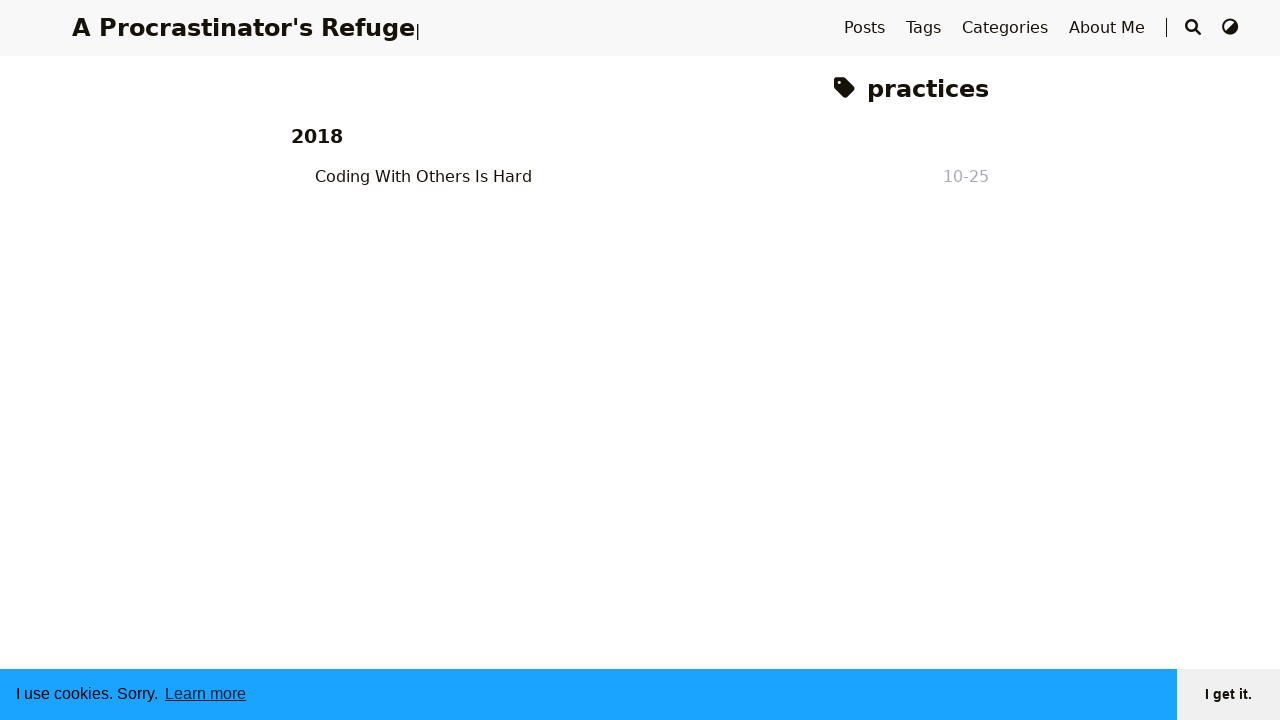

--- FILE ---
content_type: text/html; charset=utf-8
request_url: https://blog.stormhub.io/tags/practices/
body_size: 2739
content:
<!DOCTYPE html>
<html lang="">
    <head>
        <meta charset="utf-8">
        <meta name="viewport" content="width=device-width, initial-scale=1">
        <meta name="robots" content="noodp" />
        <title>practices - Tag - A Procrastinator&#39;s Refuge</title><meta name="Description" content="A complete diary."><meta property="og:title" content="practices" />
<meta property="og:description" content="A complete diary." />
<meta property="og:type" content="website" />
<meta property="og:url" content="https://blog.stormhub.io/tags/practices/" /><meta property="og:image" content="https://blog.stormhub.io/avatar.png"/><meta property="og:site_name" content="My cool site" />

<meta name="twitter:card" content="summary_large_image"/>
<meta name="twitter:image" content="https://blog.stormhub.io/avatar.png"/>

<meta name="twitter:title" content="practices"/>
<meta name="twitter:description" content="A complete diary."/>
<meta name="application-name" content="A Procrastinator&#39;s Refuge">
<meta name="apple-mobile-web-app-title" content="A Procrastinator&#39;s Refuge"><meta name="theme-color" content="#ffffff"><meta name="msapplication-TileColor" content="#da532c"><link rel="shortcut icon" type="image/x-icon" href="/favicon.ico" />
        <link rel="icon" type="image/png" sizes="32x32" href="/favicon-32x32.png">
        <link rel="icon" type="image/png" sizes="16x16" href="/favicon-16x16.png"><link rel="apple-touch-icon" sizes="180x180" href="/apple-touch-icon.png"><link rel="mask-icon" href="/safari-pinned-tab.svg" color="#5bbad5"><link rel="manifest" href="/site.webmanifest"><link rel="canonical" href="https://blog.stormhub.io/tags/practices/" /><link rel="alternate" href="/tags/practices/index.xml" type="application/rss+xml" title="A Procrastinator&#39;s Refuge">
    <link rel="feed" href="/tags/practices/index.xml" type="application/rss+xml" title="A Procrastinator&#39;s Refuge"><link rel="stylesheet" href="/css/style.min.css"><link rel="preload" href="/lib/fontawesome-free/all.min.css" as="style" onload="this.onload=null;this.rel='stylesheet'">
        <noscript><link rel="stylesheet" href="/lib/fontawesome-free/all.min.css"></noscript><link rel="preload" href="/lib/animate/animate.min.css" as="style" onload="this.onload=null;this.rel='stylesheet'">
        <noscript><link rel="stylesheet" href="/lib/animate/animate.min.css"></noscript><script async defer data-domain="blog.stormhub.io" src="https://analytics.stormhub.io/js/plausible.js"></script>
    </head>
    <body data-header-desktop="fixed" data-header-mobile="auto"><script type="text/javascript">(window.localStorage && localStorage.getItem('theme') ? localStorage.getItem('theme') === 'dark' : ('auto' === 'auto' ? window.matchMedia('(prefers-color-scheme: dark)').matches : 'auto' === 'dark')) && document.body.setAttribute('theme', 'dark');</script>

        <div id="mask"></div><div class="wrapper"><header class="desktop" id="header-desktop">
    <div class="header-wrapper">
        <div class="header-title">
            <a href="/" title="A Procrastinator&#39;s Refuge"><span id="id-1" class="typeit"></span></a>
        </div>
        <div class="menu">
            <div class="menu-inner"><a class="menu-item" href="/posts/"> Posts </a><a class="menu-item" href="/tags/"> Tags </a><a class="menu-item" href="/categories/"> Categories </a><a class="menu-item" href="/about/"> About Me </a><span class="menu-item delimiter"></span><span class="menu-item search" id="search-desktop">
                        <input type="text" placeholder="Search titles or contents..." id="search-input-desktop">
                        <a href="javascript:void(0);" class="search-button search-toggle" id="search-toggle-desktop" title="Search">
                            <i class="fas fa-search fa-fw" aria-hidden="true"></i>
                        </a>
                        <a href="javascript:void(0);" class="search-button search-clear" id="search-clear-desktop" title="Clear">
                            <i class="fas fa-times-circle fa-fw" aria-hidden="true"></i>
                        </a>
                        <span class="search-button search-loading" id="search-loading-desktop">
                            <i class="fas fa-spinner fa-fw fa-spin" aria-hidden="true"></i>
                        </span>
                    </span><a href="javascript:void(0);" class="menu-item theme-switch" title="Switch Theme">
                    <i class="fas fa-adjust fa-fw" aria-hidden="true"></i>
                </a></div>
        </div>
    </div>
</header><header class="mobile" id="header-mobile">
    <div class="header-container">
        <div class="header-wrapper">
            <div class="header-title">
                <a href="/" title="A Procrastinator&#39;s Refuge"><span id="id-2" class="typeit"></span></a>
            </div>
            <div class="menu-toggle" id="menu-toggle-mobile">
                <span></span><span></span><span></span>
            </div>
        </div>
        <div class="menu" id="menu-mobile"><div class="search-wrapper">
                    <div class="search mobile" id="search-mobile">
                        <input type="text" placeholder="Search titles or contents..." id="search-input-mobile">
                        <a href="javascript:void(0);" class="search-button search-toggle" id="search-toggle-mobile" title="Search">
                            <i class="fas fa-search fa-fw" aria-hidden="true"></i>
                        </a>
                        <a href="javascript:void(0);" class="search-button search-clear" id="search-clear-mobile" title="Clear">
                            <i class="fas fa-times-circle fa-fw" aria-hidden="true"></i>
                        </a>
                        <span class="search-button search-loading" id="search-loading-mobile">
                            <i class="fas fa-spinner fa-fw fa-spin" aria-hidden="true"></i>
                        </span>
                    </div>
                    <a href="javascript:void(0);" class="search-cancel" id="search-cancel-mobile">
                        Cancel
                    </a>
                </div><a class="menu-item" href="/posts/" title="">Posts</a><a class="menu-item" href="/tags/" title="">Tags</a><a class="menu-item" href="/categories/" title="">Categories</a><a class="menu-item" href="/about/" title="">About Me</a><a href="javascript:void(0);" class="menu-item theme-switch" title="Switch Theme">
                <i class="fas fa-adjust fa-fw" aria-hidden="true"></i>
            </a></div>
    </div>
</header><div class="search-dropdown desktop">
        <div id="search-dropdown-desktop"></div>
    </div>
    <div class="search-dropdown mobile">
        <div id="search-dropdown-mobile"></div>
    </div><main class="main">
                <div class="container"><div class="page archive"><h2 class="single-title animate__animated animate__pulse animate__faster"><i class="fas fa-tag fa-fw" aria-hidden="true"></i>&nbsp;practices</h2><h3 class="group-title">2018</h3><article class="archive-item">
                        <a href="/2018/10/25/coding-with-others-is-hard/" class="archive-item-link">Coding With Others Is Hard</a>
                        <span class="archive-item-date">10-25</span>
                    </article></div></div>
            </main><footer class="footer">
        <div class="footer-container"><div class="footer-line">Powered by <a href="https://gohugo.io/" target="_blank" rel="noopener noreffer" title="Hugo 0.102.3">Hugo</a> | Theme - <a href="https://github.com/dillonzq/LoveIt" target="_blank" rel="noopener noreffer" title="LoveIt 0.2.11"><i class="far fa-kiss-wink-heart fa-fw" aria-hidden="true"></i> LoveIt</a>
                </div><div class="footer-line" itemscope itemtype="http://schema.org/CreativeWork"><i class="far fa-copyright fa-fw" aria-hidden="true"></i><span itemprop="copyrightYear">2018 - 2022</span><span class="author" itemprop="copyrightHolder">&nbsp;<a href="https://stormhub.io" target="_blank">Storm_FireFox1</a></span>&nbsp;|&nbsp;<span class="license"><a rel="license external nofollow noopener noreffer" href="https://creativecommons.org/licenses/by-nc/4.0/" target="_blank">CC BY-NC 4.0</a></span></div>
        </div>
    </footer></div>

        <div id="fixed-buttons"><a href="#" id="back-to-top" class="fixed-button" title="Back to Top">
                <i class="fas fa-arrow-up fa-fw" aria-hidden="true"></i>
            </a><a href="#" id="view-comments" class="fixed-button" title="View Comments">
                <i class="fas fa-comment fa-fw" aria-hidden="true"></i>
            </a>
        </div><link rel="stylesheet" href="/lib/katex/katex.min.css"><link rel="stylesheet" href="/lib/cookieconsent/cookieconsent.min.css"><script type="text/javascript" src="/lib/autocomplete/autocomplete.min.js"></script><script type="text/javascript" src="/lib/lunr/lunr.min.js"></script><script type="text/javascript" src="/lib/lazysizes/lazysizes.min.js"></script><script type="text/javascript" src="/lib/twemoji/twemoji.min.js"></script><script type="text/javascript" src="/lib/clipboard/clipboard.min.js"></script><script type="text/javascript" src="/lib/sharer/sharer.min.js"></script><script type="text/javascript" src="/lib/typeit/index.umd.js"></script><script type="text/javascript" src="/lib/katex/katex.min.js"></script><script type="text/javascript" src="/lib/katex/contrib/auto-render.min.js"></script><script type="text/javascript" src="/lib/katex/contrib/copy-tex.min.js"></script><script type="text/javascript" src="/lib/katex/contrib/mhchem.min.js"></script><script type="text/javascript" src="/lib/cookieconsent/cookieconsent.min.js"></script><script type="text/javascript">window.config={"code":{"copyTitle":"Copy to clipboard","maxShownLines":10},"cookieconsent":{"content":{"dismiss":"I get it.","link":"Learn more","message":"I use cookies. Sorry."},"enable":true,"palette":{"button":{"background":"#f0f0f0"},"popup":{"background":"#1aa3ff"}},"theme":"edgeless"},"data":{"id-1":"A Procrastinator's Refuge","id-2":"A Procrastinator's Refuge"},"math":{"delimiters":[{"display":true,"left":"$$","right":"$$"},{"display":true,"left":"\\[","right":"\\]"},{"display":true,"left":"\\begin{equation}","right":"\\end{equation}"},{"display":true,"left":"\\begin{equation*}","right":"\\end{equation*}"},{"display":true,"left":"\\begin{align}","right":"\\end{align}"},{"display":true,"left":"\\begin{align*}","right":"\\end{align*}"},{"display":true,"left":"\\begin{alignat}","right":"\\end{alignat}"},{"display":true,"left":"\\begin{alignat*}","right":"\\end{alignat*}"},{"display":true,"left":"\\begin{gather}","right":"\\end{gather}"},{"display":true,"left":"\\begin{CD}","right":"\\end{CD}"},{"display":false,"left":"$","right":"$"},{"display":false,"left":"\\(","right":"\\)"}],"strict":false},"search":{"highlightTag":"em","lunrIndexURL":"/index.json","maxResultLength":10,"noResultsFound":"No results found","snippetLength":30,"type":"lunr"},"twemoji":true,"typeit":{"cursorChar":"|","cursorSpeed":1000,"data":{"id-1":["id-1"],"id-2":["id-2"]},"duration":-1,"speed":100}};</script><script type="text/javascript" src="/js/theme.min.js"></script></body>
</html>


--- FILE ---
content_type: application/javascript; charset=utf-8
request_url: https://blog.stormhub.io/js/theme.min.js
body_size: 6826
content:
"use strict";function _objectDestructuringEmpty(e){if(e==null)throw new TypeError("Cannot destructure undefined")}function _createForOfIteratorHelper(e,t){if(n=typeof Symbol!="undefined"&&e[Symbol.iterator]||e["@@iterator"],!n){if(Array.isArray(e)||(n=_unsupportedIterableToArray(e))||t&&e&&typeof e.length=="number")return n&&(e=n),s=0,o=function(){},{s:o,n:function(){return s>=e.length?{done:!0}:{done:!1,value:e[s++]}},e:function(t){throw t},f:o};throw new TypeError(`Invalid attempt to iterate non-iterable instance.
In order to be iterable, non-array objects must have a [Symbol.iterator]() method.`)}var n,s,o,r,i=!0,a=!1;return{s:function(){n=n.call(e)},n:function(){var t=n.next();return i=t.done,t},e:function(t){a=!0,r=t},f:function(){try{!i&&n.return!=null&&n.return()}finally{if(a)throw r}}}}function _toConsumableArray(e){return _arrayWithoutHoles(e)||_iterableToArray(e)||_unsupportedIterableToArray(e)||_nonIterableSpread()}function _nonIterableSpread(){throw new TypeError(`Invalid attempt to spread non-iterable instance.
In order to be iterable, non-array objects must have a [Symbol.iterator]() method.`)}function _unsupportedIterableToArray(e,t){if(!e)return;if(typeof e=="string")return _arrayLikeToArray(e,t);var n=Object.prototype.toString.call(e).slice(8,-1);if(n==="Object"&&e.constructor&&(n=e.constructor.name),n==="Map"||n==="Set")return Array.from(e);if(n==="Arguments"||/^(?:Ui|I)nt(?:8|16|32)(?:Clamped)?Array$/.test(n))return _arrayLikeToArray(e,t)}function _iterableToArray(e){if(typeof Symbol!="undefined"&&e[Symbol.iterator]!=null||e["@@iterator"]!=null)return Array.from(e)}function _arrayWithoutHoles(e){if(Array.isArray(e))return _arrayLikeToArray(e)}function _arrayLikeToArray(e,t){(t==null||t>e.length)&&(t=e.length);for(var n=0,s=new Array(t);n<t;n++)s[n]=e[n];return s}function _classCallCheck(e,t){if(!(e instanceof t))throw new TypeError("Cannot call a class as a function")}function _defineProperties(e,t){for(var n,s=0;s<t.length;s++)n=t[s],n.enumerable=n.enumerable||!1,n.configurable=!0,"value"in n&&(n.writable=!0),Object.defineProperty(e,n.key,n)}function _createClass(e,t,n){return t&&_defineProperties(e.prototype,t),n&&_defineProperties(e,n),Object.defineProperty(e,"prototype",{writable:!1}),e}var Util=function(){function e(){_classCallCheck(this,e)}return _createClass(e,[{key:"forEach",value:function(t,n){t=t||[];for(var s=0;s<t.length;s++)n(t[s])}},{key:"getScrollTop",value:function(){return document.documentElement&&document.documentElement.scrollTop||document.body.scrollTop}},{key:"isMobile",value:function(){return window.matchMedia("only screen and (max-width: 680px)").matches}},{key:"isTocStatic",value:function(){return window.matchMedia("only screen and (max-width: 960px)").matches}},{key:"animateCSS",value:function(t,n,s,o){Array.isArray(n)||(n=[n]),(i=t.classList).add.apply(i,["animate__animated"].concat(_toConsumableArray(n)));var i,a=function e(){var s;(s=t.classList).remove.apply(s,["animate__animated"].concat(_toConsumableArray(n))),t.removeEventListener("animationend",e),typeof o=="function"&&o()};s||t.addEventListener("animationend",a,!1)}}]),e}(),Theme=function(){function e(){_classCallCheck(this,e),this.config=window.config,this.data=this.config.data,this.isDark=document.body.getAttribute("theme")==="dark",this.util=new Util,this.newScrollTop=this.util.getScrollTop(),this.oldScrollTop=this.newScrollTop,this.scrollEventSet=new Set,this.resizeEventSet=new Set,this.switchThemeEventSet=new Set,this.clickMaskEventSet=new Set,window.objectFitImages&&objectFitImages()}return _createClass(e,[{key:"initRaw",value:function(){var t=this;this.util.forEach(document.querySelectorAll("[data-raw]"),function(e){e.innerHTML=t.data[e.id]})}},{key:"initSVGIcon",value:function(){this.util.forEach(document.querySelectorAll("[data-svg-src]"),function(e){fetch(e.getAttribute("data-svg-src")).then(function(e){return e.text()}).then(function(t){var n,s,o=document.createElement("div");o.insertAdjacentHTML("afterbegin",t),n=o.firstChild,n.setAttribute("data-svg-src",e.getAttribute("data-svg-src")),n.classList.add("icon"),s=n.getElementsByTagName("title"),s.length&&n.removeChild(s[0]),e.parentElement.replaceChild(n,e)}).catch(function(e){console.error(e)})})}},{key:"initTwemoji",value:function(){this.config.twemoji&&twemoji.parse(document.body)}},{key:"initMenuMobile",value:function(){var t=document.getElementById("menu-toggle-mobile"),n=document.getElementById("menu-mobile");t.addEventListener("click",function(){document.body.classList.toggle("blur"),t.classList.toggle("active"),n.classList.toggle("active")},!1),this._menuMobileOnClickMask=this._menuMobileOnClickMask||function(){t.classList.remove("active"),n.classList.remove("active")},this.clickMaskEventSet.add(this._menuMobileOnClickMask)}},{key:"initSwitchTheme",value:function(){var t=this;this.util.forEach(document.getElementsByClassName("theme-switch"),function(e){e.addEventListener("click",function(){document.body.getAttribute("theme")==="dark"?document.body.setAttribute("theme","light"):document.body.setAttribute("theme","dark"),t.isDark=!t.isDark,window.localStorage&&localStorage.setItem("theme",t.isDark?"dark":"light");var n,s,e=_createForOfIteratorHelper(t.switchThemeEventSet);try{for(e.s();!(n=e.n()).done;)s=n.value,s()}catch(t){e.e(t)}finally{e.f()}},!1)})}},{key:"initSearch",value:function(){var s,o,i,a,r,c,d,u,h,m,f,t=this,n=this.config.search,l=this.util.isMobile();if(!n||l&&this._searchMobileOnce||!l&&this._searchDesktopOnce)return;h=n.maxResultLength?n.maxResultLength:10,d=n.snippetLength?n.snippetLength:50,a=n.highlightTag?n.highlightTag:"em",i=l?"mobile":"desktop",r=document.getElementById("header-".concat(i)),u=document.getElementById("search-input-".concat(i)),f=document.getElementById("search-toggle-".concat(i)),c=document.getElementById("search-loading-".concat(i)),s=document.getElementById("search-clear-".concat(i)),l?(this._searchMobileOnce=!0,u.addEventListener("focus",function(){document.body.classList.add("blur"),r.classList.add("open")},!1),document.getElementById("search-cancel-mobile").addEventListener("click",function(){r.classList.remove("open"),document.body.classList.remove("blur"),document.getElementById("menu-toggle-mobile").classList.remove("active"),document.getElementById("menu-mobile").classList.remove("active"),c.style.display="none",s.style.display="none",t._searchMobile&&t._searchMobile.autocomplete.setVal("")},!1),s.addEventListener("click",function(){s.style.display="none",t._searchMobile&&t._searchMobile.autocomplete.setVal("")},!1),this._searchMobileOnClickMask=this._searchMobileOnClickMask||function(){r.classList.remove("open"),c.style.display="none",s.style.display="none",t._searchMobile&&t._searchMobile.autocomplete.setVal("")},this.clickMaskEventSet.add(this._searchMobileOnClickMask)):(this._searchDesktopOnce=!0,f.addEventListener("click",function(){document.body.classList.add("blur"),r.classList.add("open"),u.focus()},!1),s.addEventListener("click",function(){s.style.display="none",t._searchDesktop&&t._searchDesktop.autocomplete.setVal("")},!1),this._searchDesktopOnClickMask=this._searchDesktopOnClickMask||function(){r.classList.remove("open"),c.style.display="none",s.style.display="none",t._searchDesktop&&t._searchDesktop.autocomplete.setVal("")},this.clickMaskEventSet.add(this._searchDesktopOnClickMask)),u.addEventListener("input",function(){u.value===""?s.style.display="none":s.style.display="inline"},!1),m=function(){var o=autocomplete("#search-input-".concat(i),{hint:!1,autoselect:!0,dropdownMenuContainer:"#search-dropdown-".concat(i),clearOnSelected:!0,cssClasses:{noPrefix:!0},debug:!0},{name:"search",source:function(o,i){c.style.display="inline",s.style.display="none";var l,r=function(t){c.style.display="none",s.style.display="inline",i(t)};n.type==="lunr"?(l=function(){lunr.queryHandler&&(o=lunr.queryHandler(o));var n={};return t._index.search(o).forEach(function(e){var s,u=e.ref,l=e.matchData.metadata,i=t._indexData[u],r=i.uri,c=i.title,o=i.content;if(n[r])return;s=0,Object.values(l).forEach(function(e){var t,n=e.content;n&&(t=n.position[0][0],(t<s||s===0)&&(s=t))}),s-=d/5,s>0?(s+=o.substr(s,20).lastIndexOf(" ")+1,o="..."+o.substr(s,d)):o=o.substr(0,d),Object.keys(l).forEach(function(e){c=c.replace(new RegExp("(".concat(e,")"),"gi"),"<".concat(a,">$1</").concat(a,">")),o=o.replace(new RegExp("(".concat(e,")"),"gi"),"<".concat(a,">$1</").concat(a,">"))}),n[r]={uri:r,title:c,date:i.date,context:o}}),Object.values(n).slice(0,h)},t._index?r(l()):fetch(n.lunrIndexURL).then(function(e){return e.json()}).then(function(e){var s={};t._index=lunr(function(){var t=this;n.lunrLanguageCode&&this.use(lunr[n.lunrLanguageCode]),this.ref("objectID"),this.field("title",{boost:50}),this.field("tags",{boost:20}),this.field("categories",{boost:20}),this.field("content",{boost:10}),this.metadataWhitelist=["position"],e.forEach(function(e){s[e.objectID]=e,t.add(e)})}),t._indexData=s,r(l())}).catch(function(e){console.error(e),r([])})):n.type==="algolia"&&(t._algoliaIndex=t._algoliaIndex||algoliasearch(n.algoliaAppID,n.algoliaSearchKey).initIndex(n.algoliaIndex),t._algoliaIndex.search(o,{offset:0,length:h*8,attributesToHighlight:["title"],attributesToSnippet:["content:".concat(d)],highlightPreTag:"<".concat(a,">"),highlightPostTag:"</".concat(a,">")}).then(function(e){var n=e.hits,t={};n.forEach(function(e){var n=e.uri,o=e.date,i=e._highlightResult.title,s=e._snippetResult.content;if(t[n]&&t[n].context.length>s.value)return;t[n]={uri:n,title:i.value,date:o,context:s.value}}),r(Object.values(t).slice(0,h))}).catch(function(e){console.error(e),r([])}))},templates:{suggestion:function(t){var n=t.title,s=t.date,o=t.context;return'<div><span class="suggestion-title">'.concat(n,'</span><span class="suggestion-date">').concat(s,'</span></div><div class="suggestion-context">').concat(o,"</div>")},empty:function(t){var s=t.query;return'<div class="search-empty">'.concat(n.noResultsFound,': <span class="search-query">"').concat(s,'"</span></div>')},footer:function(t){_objectDestructuringEmpty(t);var s=n.type==="algolia"?{searchType:"algolia",icon:'<i class="fab fa-algolia fa-fw" aria-hidden="true"></i>',href:"https://www.algolia.com/"}:{searchType:"Lunr.js",icon:"",href:"https://lunrjs.com/"},o=s.searchType,i=s.icon,a=s.href;return'<div class="search-footer">Search by <a href="'.concat(a,'" rel="noopener noreffer" target="_blank">').concat(i," ").concat(o,"</a></div>")}}});o.on("autocomplete:selected",function(e,t){window.location.assign(t.uri)}),l?t._searchMobile=o:t._searchDesktop=o},n.lunrSegmentitURL&&!document.getElementById("lunr-segmentit")?(o=document.createElement("script"),o.id="lunr-segmentit",o.type="text/javascript",o.src=n.lunrSegmentitURL,o.async=!0,o.readyState?o.onreadystatechange=function(){(o.readyState=="loaded"||o.readyState=="complete")&&(o.onreadystatechange=null,m())}:o.onload=function(){m()},document.body.appendChild(o)):m()}},{key:"initDetails",value:function(){this.util.forEach(document.getElementsByClassName("details"),function(e){var t=e.getElementsByClassName("details-summary")[0];t.addEventListener("click",function(){e.classList.toggle("open")},!1)})}},{key:"initLightGallery",value:function(){this.config.lightgallery&&lightGallery(document.getElementById("content"),{plugins:[lgThumbnail,lgZoom],selector:".lightgallery",speed:400,hideBarsDelay:2e3,allowMediaOverlap:!0,exThumbImage:"data-thumbnail",toggleThumb:!0,thumbWidth:80,thumbHeight:"60px",actualSize:!1,showZoomInOutIcons:!0})}},{key:"initHighlight",value:function(){var t=this;this.util.forEach(document.querySelectorAll(".highlight > pre.chroma"),function(e){var n,s,o,i,t=document.createElement("div");t.className=e.className,n=document.createElement("table"),t.appendChild(n),s=document.createElement("tbody"),n.appendChild(s),o=document.createElement("tr"),s.appendChild(o),i=document.createElement("td"),o.appendChild(i),e.parentElement.replaceChild(t,e),i.appendChild(e)}),this.util.forEach(document.querySelectorAll(".highlight > .chroma"),function(e){var n,s,o,i,a,c,l,r=e.querySelectorAll("pre.chroma > code");r.length&&(a=r[r.length-1],s=document.createElement("div"),s.className="code-header "+a.className.toLowerCase(),o=document.createElement("span"),o.classList.add("code-title"),o.insertAdjacentHTML("afterbegin",'<i class="arrow fas fa-chevron-right fa-fw" aria-hidden="true"></i>'),o.addEventListener("click",function(){e.classList.toggle("open")},!1),s.appendChild(o),i=document.createElement("span"),i.insertAdjacentHTML("afterbegin",'<i class="fas fa-ellipsis-h fa-fw" aria-hidden="true"></i>'),i.classList.add("ellipses"),i.addEventListener("click",function(){e.classList.add("open")},!1),s.appendChild(i),n=document.createElement("span"),n.insertAdjacentHTML("afterbegin",'<i class="far fa-copy fa-fw" aria-hidden="true"></i>'),n.classList.add("copy"),c=a.innerText,(t.config.code.maxShownLines<0||c.split(`
`).length<t.config.code.maxShownLines+2)&&e.classList.add("open"),t.config.code.copyTitle&&(n.setAttribute("data-clipboard-text",c),n.title=t.config.code.copyTitle,l=new ClipboardJS(n),l.on("success",function(){t.util.animateCSS(a,"animate__flash")}),s.appendChild(n)),e.insertBefore(s,e.firstChild))})}},{key:"initTable",value:function(){this.util.forEach(document.querySelectorAll(".content table"),function(e){var t=document.createElement("div");t.className="table-wrapper",e.parentElement.replaceChild(t,e),t.appendChild(e)})}},{key:"initHeaderLink",value:function(){for(var t=1;t<=6;t++)this.util.forEach(document.querySelectorAll(".single .content > h"+t),function(e){e.classList.add("headerLink"),e.insertAdjacentHTML("afterbegin",'<a href="#'.concat(e.id,'" class="header-mark"></a>'))})}},{key:"initToc",value:function(){var n,s,o,i,a,c,l,d,u,h,m,f,p,r=this,t=document.getElementById("TableOfContents");if(t===null)return;document.getElementById("toc-static").getAttribute("data-kept")||this.util.isTocStatic()?(h=document.getElementById("toc-content-static"),t.parentElement!==h&&(t.parentElement.removeChild(t),h.appendChild(t)),this._tocOnScroll&&this.scrollEventSet.delete(this._tocOnScroll)):(l=document.getElementById("toc-content-auto"),t.parentElement!==l&&(t.parentElement.removeChild(t),l.appendChild(t)),n=document.getElementById("toc-auto"),u=document.getElementsByClassName("page")[0],d=u.getBoundingClientRect(),n.style.left="".concat(d.left+d.width+20,"px"),n.style.maxWidth="".concat(u.getBoundingClientRect().left-20,"px"),n.style.visibility="visible",c=t.querySelectorAll("a:first-child"),f=t.getElementsByTagName("li"),s=document.getElementsByClassName("headerLink"),i=document.body.getAttribute("data-header-desktop")!=="normal",o=document.getElementById("header-desktop").offsetHeight,a=20+(i?o:0),m=n.offsetTop,p=m-a+(i?0:o),this._tocOnScroll=this._tocOnScroll||function(){var e,l,d,u,h,v,b=document.getElementById("post-footer").offsetTop,g=b-n.getBoundingClientRect().height,j=g-a+(i?0:o);r.newScrollTop<p?(n.style.position="absolute",n.style.top="".concat(m,"px")):r.newScrollTop>j?(n.style.position="absolute",n.style.top="".concat(g,"px")):(n.style.position="fixed",n.style.top="".concat(a,"px")),r.util.forEach(c,function(e){e.classList.remove("active")}),r.util.forEach(f,function(e){e.classList.remove("has-active")}),u=20+(i?o:0),l=s.length-1;for(e=0;e<s.length-1;e++)if(h=s[e].getBoundingClientRect().top,v=s[e+1].getBoundingClientRect().top,e==0&&h>u||h<=u&&v>u){l=e;break}if(l!==-1)for(c[l].classList.add("active"),d=c[l].parentElement;d!==t;)d.classList.add("has-active"),d=d.parentElement.parentElement},this._tocOnScroll(),this.scrollEventSet.add(this._tocOnScroll))}},{key:"initMath",value:function(){this.config.math&&renderMathInElement(document.body,this.config.math)}},{key:"initMermaid",value:function(){var t=this;this._mermaidOnSwitchTheme=this._mermaidOnSwitchTheme||function(){var e=document.getElementsByClassName("mermaid");e.length&&(mermaid.initialize({startOnLoad:!1,theme:t.isDark?"dark":"neutral",securityLevel:"loose"}),t.util.forEach(e,function(e){mermaid.render("svg-"+e.id,t.data[e.id],function(t){e.innerHTML=t},e)}))},this.switchThemeEventSet.add(this._mermaidOnSwitchTheme),this._mermaidOnSwitchTheme()}},{key:"initEcharts",value:function(){var t=this;this.config.echarts&&(echarts.registerTheme("light",this.config.echarts.lightTheme),echarts.registerTheme("dark",this.config.echarts.darkTheme),this._echartsOnSwitchTheme=this._echartsOnSwitchTheme||function(){t._echartsArr=t._echartsArr||[];for(var e=0;e<t._echartsArr.length;e++)t._echartsArr[e].dispose();t._echartsArr=[],t.util.forEach(document.getElementsByClassName("echarts"),function(e){var n=echarts.init(e,t.isDark?"dark":"light",{renderer:"svg"});n.setOption(JSON.parse(t.data[e.id])),t._echartsArr.push(n)})},this.switchThemeEventSet.add(this._echartsOnSwitchTheme),this._echartsOnSwitchTheme(),this._echartsOnResize=this._echartsOnResize||function(){for(var e=0;e<t._echartsArr.length;e++)t._echartsArr[e].resize()},this.resizeEventSet.add(this._echartsOnResize))}},{key:"initMapbox",value:function(){var t=this;this.config.mapbox&&(mapboxgl.accessToken=this.config.mapbox.accessToken,mapboxgl.setRTLTextPlugin(this.config.mapbox.RTLTextPlugin),this._mapboxArr=this._mapboxArr||[],this.util.forEach(document.getElementsByClassName("mapbox"),function(e){var n=t.data[e.id],o=n.lng,i=n.lat,a=n.zoom,r=n.lightStyle,c=n.darkStyle,l=n.marked,d=n.navigation,u=n.geolocate,h=n.scale,m=n.fullscreen,s=new mapboxgl.Map({container:e,center:[o,i],zoom:a,minZoom:.2,style:t.isDark?c:r,attributionControl:!1});l&&(new mapboxgl.Marker).setLngLat([o,i]).addTo(s),d&&s.addControl(new mapboxgl.NavigationControl,"bottom-right"),u&&s.addControl(new mapboxgl.GeolocateControl({positionOptions:{enableHighAccuracy:!0},showUserLocation:!0,trackUserLocation:!0}),"bottom-right"),h&&s.addControl(new mapboxgl.ScaleControl),m&&s.addControl(new mapboxgl.FullscreenControl),s.addControl(new MapboxLanguage),t._mapboxArr.push(s)}),this._mapboxOnSwitchTheme=this._mapboxOnSwitchTheme||function(){t.util.forEach(t._mapboxArr,function(e){var s=e.getContainer(),n=t.data[s.id],o=n.lightStyle,i=n.darkStyle;e.setStyle(t.isDark?i:o),e.addControl(new MapboxLanguage)})},this.switchThemeEventSet.add(this._mapboxOnSwitchTheme))}},{key:"initTypeit",value:function(){var t,n,s,o,i=this;this.config.typeit&&(t=this.config.typeit,n=t.speed?t.speed:100,s=t.cursorSpeed?t.cursorSpeed:1e3,o=t.cursorChar?t.cursorChar:"|",Object.values(t.data).forEach(function(e){var a=function a(r){var c=e[r],l=new TypeIt("#".concat(c),{strings:i.data[c],speed:n,lifeLike:!0,cursorSpeed:s,cursorChar:o,waitUntilVisible:!0,afterComplete:function(){if(r===e.length-1){t.duration>=0&&window.setTimeout(function(){l.destroy()},t.duration);return}l.destroy(),a(r+1)}}).go()};a(0)}))}},{key:"initComment",value:function(){var t,n,s,o,a,i=this;this.config.comment&&(this.config.comment.gitalk&&(this.config.comment.gitalk.body=decodeURI(window.location.href),a=new Gitalk(this.config.comment.gitalk),a.render("gitalk")),this.config.comment.valine&&new Valine(this.config.comment.valine),this.config.comment.utterances&&(o=this.config.comment.utterances,s=document.createElement("script"),s.src="https://utteranc.es/client.js",s.type="text/javascript",s.setAttribute("repo",o.repo),s.setAttribute("issue-term",o.issueTerm),o.label&&s.setAttribute("label",o.label),s.setAttribute("theme",this.isDark?o.darkTheme:o.lightTheme),s.crossOrigin="anonymous",s.async=!0,document.getElementById("utterances").appendChild(s),this._utterancesOnSwitchTheme=this._utterancesOnSwitchTheme||function(){var e={type:"set-theme",theme:i.isDark?o.darkTheme:o.lightTheme},t=document.querySelector(".utterances-frame");t.contentWindow.postMessage(e,"https://utteranc.es")},this.switchThemeEventSet.add(this._utterancesOnSwitchTheme)),this.config.comment.giscus&&(n=this.config.comment.giscus,t=document.createElement("script"),t.src="https://giscus.app/client.js",t.type="text/javascript",t.setAttribute("data-repo",n.repo),t.setAttribute("data-repo-id",n.repoId),t.setAttribute("data-category",n.category),t.setAttribute("data-category-id",n.categoryId),t.setAttribute("data-lang",n.lang),t.setAttribute("data-mapping",n.mapping),t.setAttribute("data-reactions-enabled",n.reactionsEnabled),t.setAttribute("data-emit-metadata",n.emitMetadata),t.setAttribute("data-input-position",n.inputPosition),n.lazyLoading&&t.setAttribute("data-loading","lazy"),t.setAttribute("data-theme",this.isDark?n.darkTheme:n.lightTheme),t.crossOrigin="anonymous",t.async=!0,document.getElementById("giscus").appendChild(t),this._giscusOnSwitchTheme=this._giscusOnSwitchTheme||function(){var t={setConfig:{theme:i.isDark?n.darkTheme:n.lightTheme,reactionsEnabled:!1}},e=document.querySelector("iframe.giscus-frame");if(!e)return;e.contentWindow.postMessage({giscus:t},"https://giscus.app")},this.switchThemeEventSet.add(this._giscusOnSwitchTheme)))}},{key:"initCookieconsent",value:function(){this.config.cookieconsent&&cookieconsent.initialise(this.config.cookieconsent)}},{key:"onScroll",value:function(){t=this,s=[],document.body.getAttribute("data-header-desktop")==="auto"&&s.push(document.getElementById("header-desktop")),document.body.getAttribute("data-header-mobile")==="auto"&&s.push(document.getElementById("header-mobile")),document.getElementById("comments")&&(i=document.getElementById("view-comments"),i.href="#comments",i.style.display="block");var t,s,i,n=document.getElementById("fixed-buttons"),o=20,a=100;window.addEventListener("scroll",function(){t.newScrollTop=t.util.getScrollTop();var e,c,l,i=t.newScrollTop-t.oldScrollTop,r=t.util.isMobile();t.util.forEach(s,function(e){i>o?(e.classList.remove("animate__fadeInDown"),t.util.animateCSS(e,["animate__fadeOutUp","animate__faster"],!0)):i<-o&&(e.classList.remove("animate__fadeOutUp"),t.util.animateCSS(e,["animate__fadeInDown","animate__faster"],!0))}),t.newScrollTop>a?r&&i>o?(n.classList.remove("animate__fadeIn"),t.util.animateCSS(n,["animate__fadeOut","animate__faster"],!0)):(!r||i<-o)&&(n.style.display="block",n.classList.remove("animate__fadeOut"),t.util.animateCSS(n,["animate__fadeIn","animate__faster"],!0)):(r||(n.classList.remove("animate__fadeIn"),t.util.animateCSS(n,["animate__fadeOut","animate__faster"],!0)),n.style.display="none"),e=_createForOfIteratorHelper(t.scrollEventSet);try{for(e.s();!(c=e.n()).done;)l=c.value,l()}catch(t){e.e(t)}finally{e.f()}t.oldScrollTop=t.newScrollTop},!1)}},{key:"onResize",value:function(){var t=this;window.addEventListener("resize",function(){t._resizeTimeout||(t._resizeTimeout=window.setTimeout(function(){t._resizeTimeout=null;var n,s,e=_createForOfIteratorHelper(t.resizeEventSet);try{for(e.s();!(n=e.n()).done;)s=n.value,s()}catch(t){e.e(t)}finally{e.f()}t.initToc(),t.initMermaid(),t.initSearch()},100))},!1)}},{key:"onClickMask",value:function(){var t=this;document.getElementById("mask").addEventListener("click",function(){var n,s,e=_createForOfIteratorHelper(t.clickMaskEventSet);try{for(e.s();!(n=e.n()).done;)s=n.value,s()}catch(t){e.e(t)}finally{e.f()}document.body.classList.remove("blur")},!1)}},{key:"init",value:function(){var t=this;try{this.initRaw(),this.initSVGIcon(),this.initTwemoji(),this.initMenuMobile(),this.initSwitchTheme(),this.initSearch(),this.initDetails(),this.initLightGallery(),this.initHighlight(),this.initTable(),this.initHeaderLink(),this.initMath(),this.initMermaid(),this.initEcharts(),this.initTypeit(),this.initMapbox(),this.initCookieconsent()}catch(e){console.error(e)}window.setTimeout(function(){t.initToc(),t.initComment(),t.onScroll(),t.onResize(),t.onClickMask()},100)}}]),e}(),themeInit=function(){var t=new Theme;t.init()};document.readyState!=="loading"?themeInit():document.addEventListener("DOMContentLoaded",themeInit,!1)

--- FILE ---
content_type: application/javascript; charset=utf-8
request_url: https://blog.stormhub.io/lib/typeit/index.umd.js
body_size: 3616
content:
// TypeIt by Alex MacArthur - https://typeitjs.com
!function(e,t){"object"==typeof exports&&"undefined"!=typeof module?module.exports=t():"function"==typeof define&&define.amd?define(t):(e="undefined"!=typeof globalThis?globalThis:e||self).TypeIt=t()}(this,(function(){"use strict";var e=e=>Array.isArray(e),t=t=>e(t)?t:[t];var n=e=>Array.from(e),r=e=>document.createTextNode(e);let i=e=>([...e.childNodes].forEach((e=>{if(e.nodeValue)return[...e.nodeValue].forEach((t=>{e.parentNode.insertBefore(r(t),e)})),void e.remove();i(e)})),e);var l=e=>{let t=document.implementation.createHTMLDocument();return t.body.innerHTML=e,i(t.body)};const a="ti-cursor",o={started:!1,completed:!1,frozen:!1,destroyed:!1},s={breakLines:!0,cursor:!0,cursorChar:"|",cursorSpeed:1e3,deleteSpeed:null,html:!0,lifeLike:!0,loop:!1,loopDelay:750,nextStringDelay:750,speed:100,startDelay:250,startDelete:!1,strings:[],waitUntilVisible:!1,beforeString:()=>{},afterString:()=>{},beforeStep:()=>{},afterStep:()=>{},afterComplete:()=>{}};function u(e,t=!1){let n,r=document.createTreeWalker(e,NodeFilter.SHOW_ALL,{acceptNode:e=>{var t;return(null==(t=e.classList)?void 0:t.contains(a))?NodeFilter.FILTER_REJECT:NodeFilter.FILTER_ACCEPT}}),i=[];for(;n=r.nextNode();)n.originalParent=n.parentNode,i.push(n);return t?i.reverse():i}function d(e,t=!0){return t?u(l(e)):n(e).map(r)}var c=e=>document.createElement(e),f=(e,t="")=>{let n=c("style");n.id=t,n.appendChild(r(e)),document.head.appendChild(n)},h=t=>(e(t)||(t=[t/2,t/2]),t),y=(e,t)=>Math.abs(Math.random()*(e+t-(e-t))+(e-t));let p=e=>e/2;var m=e=>"value"in e;let g=e=>"function"==typeof e?e():e;var b=e=>Number.isInteger(e);let v=(e,t=document,n=!1)=>t["querySelector"+(n?"All":"")](e);var w=(e,t)=>Object.assign({},e,t),T=e=>{if(!e)return;let t=e.parentNode;(t.childNodes.length>1?e:t).remove()};let S={"font-family":"","font-weight":"","font-size":"","font-style":"","line-height":"",color:"","margin-left":"-.125em","margin-right":".125em"};var E=(e,t)=>new Array(t).fill(e);const L=({queueItems:e,selector:t,cursorPosition:n,to:r})=>{if(b(t))return-1*t;let i=new RegExp("END","i").test(r),l=t?[...e].reverse().findIndex((({char:e})=>{let n=e.parentElement,r=n.matches(t);return!(!i||!r)||r&&n.firstChild.isSameNode(e)})):-1;return l<0&&(l=i?0:e.length-1),l-n+(i?0:1)};let N=e=>new Promise((t=>{requestAnimationFrame((async()=>{t(await e())}))})),M=e=>{var t;return null==(t=e.func)?void 0:t.call(globalThis)},D=async(e,t,n)=>{let r=t[e][1],i=[],l=e,a=r,o=()=>a&&!a.delay;for(;o();)i.push(a),o()&&l++,a=t[l]?t[l][1]:null;return i.length?(await N((async()=>{for(let e of i)await M(e)})),l-1):(await n((()=>N((()=>M(r)))),r.delay),e)};return function(e,r={}){let N=async(e,t,n=!1)=>{J.frozen&&await new Promise((e=>{this.unfreeze=()=>{J.frozen=!1,e()}})),n||await X.beforeStep(this),await(async(e,t,n)=>new Promise((r=>{n.push(setTimeout((async()=>{await e(),r()}),t||0))})))(e,t,Q),n||await X.afterStep(this)},M=()=>m(_),x=(e=0)=>function(e){let{speed:t,deleteSpeed:n,lifeLike:r}=e;return n=null!==n?n:t/3,r?[y(t,p(t)),y(n,p(n))]:[t,n]}(X)[e],$=()=>(e=>m(e)?n(e.value):u(e,!0).filter((e=>!(e.childNodes.length>0))))(_),C=(e,t)=>(G.add(e),((e={})=>{let t=e.delay;t&&G.add({delay:t})})(t),this),I=()=>null!=W?W:U,k=(e={})=>[{func:()=>R(e)},{func:()=>R(X)}],H=e=>{let t=X.nextStringDelay;G.add([{delay:t[0]},...e,{delay:t[1]}])},A=async()=>{!M()&&Z&&_.appendChild(Z),K&&((e,t,n)=>{let r=`[data-typeit-id='${e}'] .ti-cursor`,i=getComputedStyle(n),l=Object.entries(S).reduce(((e,[t,n])=>`${e} ${t}: var(--ti-cursor-${t}, ${n||i[t]});`),"");f(`@keyframes blink-${e} { 0% {opacity: 0} 49% {opacity: 0} 50% {opacity: 1} } ${r} { display: inline; letter-spacing: -1em; ${l} animation: blink-${e} ${t.cursorSpeed/1e3}s infinite; } ${r}.with-delay { animation-delay: 500ms; } ${r}.disabled { animation: none; }`,e)})(Y,X,_)},P=e=>{K&&Z&&(Z.classList.toggle("disabled",e),Z.classList.toggle("with-delay",!e))},z=()=>{let e=X.strings.filter((e=>!!e));e.forEach(((t,n)=>{if(this.type(t),n+1===e.length)return;let r=X.breakLines?[{func:()=>F(c("BR")),typeable:!0}]:E({func:V,delay:x(1)},G.getTypeable().length);H(r)}))},O=async(e=!0)=>{J.started=!0;let t=t=>{P(!1),G.done(t,!e)};try{let n=[...G.getQueue()];for(let e=0;e<n.length;e++){let[r,i]=n[e];if(!i.done){if(i.typeable&&!J.frozen&&P(!0),!i.deletable||i.deletable&&$().length){let r=await D(e,n,N);Array(r-e).fill(e+1).map(((e,t)=>e+t)).forEach((e=>{let[r]=n[e];t(r)})),e=r}t(r)}}if(!e)return this;if(J.completed=!0,await X.afterComplete(this),!X.loop)throw"";let r=X.loopDelay;N((async()=>{await(async e=>{let t=I();t&&await B({value:t});for(let n of $())await N(V,x(1));G.reset(),G.set(0,{delay:e})})(r[0]),O()}),r[1])}catch(n){}return this},B=async e=>{var t,n,r;t=e,n=U,r=$(),U=Math.min(Math.max(n+t,0),r.length),((e,t,n)=>{let r=t[n-1],i=v(".ti-cursor",e);(e=(null==r?void 0:r.parentNode)||e).insertBefore(i,r||null)})(_,$(),U)},F=e=>((e,t)=>{if(m(e))return void(e.value=`${e.value}${t.textContent}`);t.innerHTML="";let n="BODY"===(null==(r=t.originalParent)?void 0:r.tagName)?e:t.originalParent||e;var r;n.insertBefore(t,v(".ti-cursor",n)||null)})(_,e),R=async e=>X=w(X,e),q=async()=>{M()?_.value="":$().forEach(T)},V=()=>{let e=$();e.length&&(M()?_.value=_.value.slice(0,-1):T(e[U]))};this.break=function(e){return C({func:()=>F(c("BR")),typeable:!0},e)},this.delete=function(e=null,t={}){e=g(e);let n=k(t),r=e,{instant:i,to:l}=t,a=G.getTypeable(),o=null===r?a.length:b(r)?r:L({queueItems:a,selector:r,cursorPosition:I(),to:l});return C([n[0],...E({func:V,delay:i?0:x(1),deletable:!0},o),n[1]],t)},this.empty=function(e={}){return C({func:q},e)},this.exec=function(e,t={}){let n=k(t);return C([n[0],{func:()=>e(this)},n[1]],t)},this.move=function(e,t={}){e=g(e);let n=k(t),{instant:r,to:i}=t,l=L({queueItems:G.getTypeable(),selector:null===e?"":e,to:i,cursorPosition:I()}),a=l<0?-1:1;return W=I()+l,C([n[0],...E({func:()=>B(a),delay:r?0:x()},Math.abs(l)),n[1]],t)},this.options=function(e,t={}){return e=g(e),R(e),C({},t)},this.pause=function(e,t={}){return C({delay:g(e)},t)},this.type=function(e,t={}){e=g(e);let{instant:n}=t,r=k(t),i=d(e,X.html).map((e=>{return{func:()=>F(e),char:e,delay:n||(t=e,/<(.+)>(.*?)<\/(.+)>/.test(t.outerHTML))?0:x(),typeable:e.nodeType===Node.TEXT_NODE};var t})),l=[r[0],{func:async()=>await X.beforeString(e,this)},...i,{func:async()=>await X.afterString(e,this)},r[1]];return C(l,t)},this.is=function(e){return J[e]},this.destroy=function(e=!0){Q.forEach(clearTimeout),Q=[],g(e)&&Z&&T(Z),J.destroyed=!0},this.freeze=function(){J.frozen=!0},this.unfreeze=()=>{},this.reset=function(e){!this.is("destroyed")&&this.destroy(),e?(G.wipe(),e(this)):G.reset(),U=0;for(let t in J)J[t]=!1;return _[M()?"value":"innerHTML"]="",this},this.go=function(){return J.started?this:(A(),X.waitUntilVisible?(((e,t)=>{new IntersectionObserver(((n,r)=>{n.forEach((n=>{n.isIntersecting&&(t(),r.unobserve(e))}))}),{threshold:1}).observe(e)})(_,O.bind(this)),this):(O(),this))},this.flush=function(e=(()=>{})){return A(),O(!1).then(e),this},this.getQueue=()=>G,this.getOptions=()=>X,this.updateOptions=e=>R(e),this.getElement=()=>_;let _="string"==typeof(j=e)?v(j):j;var j;let Q=[],U=0,W=null,J=w({},o),X=w(s,r);X=w(X,{html:!M()&&X.html,nextStringDelay:h(X.nextStringDelay),loopDelay:h(X.loopDelay)});let Y=Math.random().toString().substring(2,9),G=function(e){let n=function(e){return t(e).forEach((e=>{var t;return i.set(Symbol(null==(t=e.char)?void 0:t.innerText),{...e})})),this},r=()=>Array.from(i.values()),i=new Map;return n(e),{add:n,set:function(e,t){let n=[...i.keys()];i.set(n[e],t)},wipe:function(){i=new Map,n(e)},reset:function(){i.forEach((e=>delete e.done))},destroy:e=>i.delete(e),done:(e,t=!1)=>t?i.delete(e):i.get(e).done=!0,getItems:(e=!1)=>e?r():r().filter((e=>!e.done)),getQueue:()=>i,getTypeable:()=>r().filter((e=>e.typeable))}}([{func:()=>{},delay:X.startDelay}]);_.dataset.typeitId=Y,f("[data-typeit-id]:before {content: '.'; display: inline-block; width: 0; visibility: hidden;}");let K=X.cursor&&!M(),Z=(()=>{if(M())return;let e=c("span");return e.className=a,K?(e.innerHTML=l(X.cursorChar).innerHTML,e):(e.style.visibility="hidden",e)})();X.strings=(e=>{let t=_.innerHTML;return t?(_.innerHTML="",X.startDelete?(_.innerHTML=t,i(_),H(E({func:V,delay:x(1),deletable:!0},$().length)),e):t.replace(/<!--(.+?)-->/g,"").trim().split(/<br(?:\s*?)(?:\/)?>/).concat(e)):e})(t(X.strings)),X.strings.length&&z()}}));